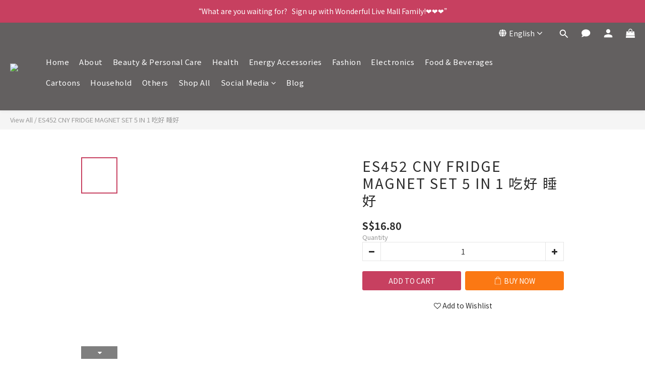

--- FILE ---
content_type: image/svg+xml
request_url: https://static.shoplineapp.com/web/assets/payment/paynow.svg
body_size: 9713
content:
<svg width="62" height="32" viewBox="0 0 62 32" fill="none" xmlns="http://www.w3.org/2000/svg">
<rect x="0.5" y="0.5" width="61" height="31" rx="2.5" fill="white"/>
<g clip-path="url(#clip0_16526_155782)">
<path d="M11.6679 4.319C11.6634 4.23473 11.691 4.15189 11.7452 4.08718C11.7745 4.05659 11.8102 4.03289 11.8498 4.0178C11.8894 4.0027 11.9319 3.99659 11.9741 3.9999H16.4101C16.716 3.998 17.0204 4.04239 17.313 4.13154C17.8611 4.30078 18.3512 4.61941 18.7282 5.05165C18.9166 5.26357 19.0785 5.49757 19.2105 5.74853C19.3432 5.99793 19.4446 6.26274 19.5124 6.53698C19.582 6.81007 19.6171 7.09083 19.6169 7.37266C19.6164 7.79037 19.5398 8.20449 19.3908 8.59469C19.2446 8.98522 19.0272 9.34523 18.7497 9.65647C18.4671 9.96919 18.127 10.2247 17.748 10.4091C17.3464 10.603 16.9062 10.7037 16.4602 10.7039H14.3509V14.0066C14.3509 14.2055 14.2451 14.3056 14.0318 14.3056H11.9713C11.8904 14.3097 11.8109 14.2837 11.748 14.2327C11.7186 14.2033 11.6959 14.1678 11.6816 14.1288C11.6673 14.0897 11.6616 14.048 11.665 14.0066L11.6679 4.319ZM16.8909 7.35835C16.8903 7.21641 16.8657 7.0756 16.8179 6.94194C16.7712 6.80622 16.6993 6.68049 16.6061 6.57132C16.5127 6.46095 16.3984 6.37003 16.2699 6.30374C16.1316 6.2322 15.9776 6.1963 15.822 6.19928H14.3509V8.52458H15.8177C15.9742 8.52697 16.129 8.49267 16.2699 8.42441C16.3978 8.36091 16.5117 8.27235 16.6047 8.16398C16.6994 8.05376 16.7722 7.92653 16.8193 7.78907C16.8679 7.65115 16.8925 7.50598 16.8923 7.35978" fill="#941C80"/>
<path d="M22.6099 4.27056C22.6175 4.23748 22.6327 4.20662 22.6543 4.18041C22.6822 4.14686 22.7139 4.11661 22.7487 4.09026C22.785 4.06284 22.825 4.04068 22.8675 4.02443C22.9048 4.00924 22.9446 4.001 22.9848 4.00011H24.7606C24.8347 3.99809 24.9068 4.02416 24.9624 4.07309C25.008 4.1118 25.0501 4.15441 25.0883 4.20044L25.2615 4.59682L28.9047 13.9939C28.9235 14.0293 28.9315 14.0695 28.9277 14.1095C28.9239 14.1494 28.9084 14.1873 28.8832 14.2186C28.8481 14.2511 28.8065 14.2757 28.761 14.2908C28.7156 14.3058 28.6675 14.311 28.6199 14.3059H26.628C26.542 14.3108 26.4565 14.2904 26.3819 14.2472C26.3165 14.1971 26.2688 14.1274 26.246 14.0483C26.1544 13.8122 26.0642 13.5789 25.9755 13.3443C25.8868 13.1096 25.7995 12.8763 25.7122 12.6402H22.0275C21.9388 12.8768 21.8496 13.1115 21.7599 13.3443C21.6698 13.5789 21.5811 13.8122 21.4923 14.0483C21.472 14.1253 21.4258 14.193 21.3614 14.2399C21.297 14.2868 21.2184 14.3101 21.1389 14.3059H19.0912C19.0127 14.3091 18.9356 14.2842 18.8737 14.2357C18.815 14.1899 18.805 14.1213 18.8422 14.0282L22.6099 4.27056ZM23.8735 7.23693C23.7847 7.47304 23.696 7.72632 23.6059 7.99963C23.5157 8.27294 23.427 8.54769 23.3383 8.82529C23.2496 9.1029 23.1623 9.37764 23.0721 9.64809C22.982 9.91854 22.8918 10.1718 22.8045 10.4079H24.9338L23.8735 7.23693Z" fill="#941C80"/>
<path d="M31.9889 7.8094L33.6632 4.22199C33.6834 4.17927 33.7069 4.13813 33.7333 4.09893C33.7485 4.07761 33.7674 4.05919 33.7891 4.04455C33.8067 4.03284 33.8268 4.02548 33.8478 4.02308C33.8727 4.02015 33.8971 4.01439 33.9207 4.00591H36.5923C36.6071 4.00535 36.6219 4.00785 36.6357 4.01326C36.6495 4.01868 36.662 4.0269 36.6725 4.0374C36.6919 4.05618 36.7033 4.08188 36.7039 4.10894C36.6951 4.17747 36.6603 4.23998 36.6066 4.28352L33.3154 10.1061V13.9854C33.3212 14.0292 33.3167 14.0738 33.3024 14.1156C33.288 14.1574 33.2642 14.1954 33.2327 14.2264C33.2012 14.2575 33.163 14.2808 33.121 14.2946C33.079 14.3084 33.0344 14.3123 32.9906 14.3059H30.9172C30.8771 14.3085 30.837 14.302 30.7998 14.2869C30.7627 14.2718 30.7294 14.2484 30.7025 14.2187C30.6482 14.1513 30.6211 14.066 30.6267 13.9797V10.086L27.3441 4.27779C27.318 4.25628 27.2966 4.22972 27.2812 4.19971C27.2657 4.16971 27.2564 4.13689 27.2539 4.10322C27.2536 4.07679 27.2633 4.05122 27.2811 4.03167C27.2905 4.02097 27.3022 4.01256 27.3154 4.00711C27.3285 4.00165 27.3427 3.99928 27.3569 4.00019H30.0285C30.0534 4.00766 30.0787 4.0134 30.1044 4.01736C30.1245 4.01958 30.1437 4.02697 30.1602 4.03882C30.1819 4.05347 30.2008 4.07188 30.216 4.0932C30.2346 4.11896 30.2604 4.15903 30.2933 4.21626L31.9889 7.8094Z" fill="#941C80"/>
<path d="M11.6134 16.0296C11.6114 15.9507 11.6384 15.8738 11.6893 15.8135C11.7183 15.7824 11.754 15.7582 11.7936 15.7426C11.8332 15.727 11.8758 15.7204 11.9182 15.7233H14.1877C14.2577 15.7251 14.3264 15.7417 14.3895 15.772C14.4641 15.8092 14.5263 15.8674 14.5684 15.9394C15.156 16.8867 15.7389 17.8211 16.317 18.7427C16.8951 19.6642 17.4804 20.5986 18.0728 21.5459V15.9881C18.0865 15.9123 18.1259 15.8436 18.1844 15.7935C18.2383 15.7466 18.3077 15.7216 18.379 15.7233H20.3566C20.4446 15.7207 20.5307 15.749 20.5998 15.8035C20.6324 15.8311 20.658 15.8659 20.6749 15.9051C20.6918 15.9444 20.6994 15.9869 20.6972 16.0296V25.7601C20.7001 25.7983 20.6941 25.8367 20.6797 25.8722C20.6653 25.9077 20.6429 25.9393 20.6142 25.9647C20.5476 26.0122 20.4668 26.0354 20.3852 26.0305H18.1715C18.112 26.031 18.0545 26.0085 18.0112 25.9676C17.9578 25.9175 17.9098 25.8618 17.8682 25.8016L16.0408 22.7823C15.4389 21.7863 14.8283 20.7799 14.2092 19.7629V25.7243C14.2166 25.7674 14.2133 25.8117 14.1995 25.8532C14.1858 25.8947 14.162 25.9321 14.1303 25.9623C14.0986 25.9924 14.06 26.0143 14.0178 26.0259C13.9757 26.0376 13.9313 26.0387 13.8887 26.0291H11.9182C11.8755 26.0328 11.8325 26.0269 11.7924 26.0118C11.7523 25.9967 11.7161 25.9728 11.6864 25.9418C11.637 25.8825 11.611 25.8072 11.6134 25.73V16.0296Z" fill="#941C80"/>
<path d="M39.5455 25.8839C39.4983 25.8052 39.4554 25.7251 39.4139 25.6407C39.3725 25.5596 39.3353 25.4765 39.3023 25.3917C38.706 23.8186 38.1112 22.2593 37.5179 20.7139C36.9245 19.1685 36.3302 17.6092 35.7349 16.0361C35.7354 16.0151 35.732 15.9943 35.7249 15.9746C35.7181 15.9567 35.7147 15.9378 35.7148 15.9188C35.7148 15.79 35.7993 15.7241 35.971 15.7241H38.2061C38.2873 15.721 38.3672 15.7454 38.4327 15.7935C38.4982 15.8416 38.5454 15.9105 38.5667 15.9889L40.6903 22.3108L42.6536 15.9889C42.6782 15.9082 42.7293 15.8382 42.7986 15.7902C42.8679 15.7421 42.9514 15.7189 43.0356 15.7241H45.2937C45.3736 15.7167 45.4536 15.7374 45.5198 15.7828C45.5416 15.8026 45.5589 15.827 45.5703 15.8542C45.5816 15.8814 45.5869 15.9108 45.5856 15.9402C45.5888 15.9654 45.5888 15.9909 45.5856 16.0161V16.0361L44.3507 19.5763L45.2808 22.3037L47.5288 15.9889C47.5534 15.9082 47.6046 15.8382 47.6739 15.7902C47.7432 15.7421 47.8267 15.7189 47.9109 15.7241H50.096C50.1759 15.7167 50.2559 15.7374 50.3221 15.7828C50.3437 15.8028 50.3608 15.8272 50.3722 15.8543C50.3835 15.8815 50.3889 15.9108 50.3879 15.9402C50.3911 15.9654 50.3911 15.9909 50.3879 16.0161V16.0361C50.0731 16.8517 49.7516 17.6626 49.4234 18.4687C49.0952 19.2748 48.7656 20.0857 48.4346 20.9013C48.1045 21.7113 47.7764 22.5221 47.4501 23.334C47.1239 24.1458 46.8057 24.9567 46.4957 25.7666C46.4656 25.8312 46.4227 25.8892 46.3697 25.9369C46.3385 25.9672 46.3016 25.9911 46.261 26.0071C46.2205 26.023 46.1772 26.0308 46.1336 26.0299H44.4165C44.3345 26.0356 44.2528 26.015 44.1832 25.9712C44.1312 25.9313 44.0919 25.8771 44.0702 25.8153L42.9727 22.9276L42.509 24.1668C42.3559 24.5717 42.2028 24.9839 42.0497 25.406C42.0268 25.4704 42.001 25.5391 41.971 25.6106C41.9413 25.6805 41.9053 25.7475 41.8637 25.811C41.8243 25.87 41.7761 25.9227 41.7206 25.9669C41.6687 26.0086 41.6039 26.0308 41.5374 26.0299H39.836C39.7795 26.0373 39.722 26.0276 39.671 26.0021C39.6201 25.9766 39.5778 25.9364 39.5498 25.8868" fill="#941C80"/>
<path d="M24.2711 14.8592C23.0642 15.8001 22.1812 17.0945 21.7455 18.5615C21.3097 20.0286 21.343 21.5951 21.8407 23.0423C22.3384 24.4895 23.2756 25.7451 24.5215 26.6339C25.7674 27.5226 27.2597 28.0001 28.7901 27.9997C30.2938 27.9973 31.7607 27.5337 32.9926 26.6714C34.2246 25.8091 35.1625 24.5897 35.6796 23.1776C36.1967 21.7656 36.2682 20.2289 35.8845 18.7749C35.5008 17.3209 34.6803 16.0196 33.5337 15.0466C33.4539 14.9783 33.3526 14.9403 33.2475 14.9393C33.1765 14.9398 33.1065 14.9571 33.0434 14.9896C32.9802 15.0222 32.9256 15.0692 32.884 15.1268L28.8216 20.7075L26.7882 18.2205C26.7499 18.1719 26.7013 18.1324 26.6458 18.1049C26.5904 18.0774 26.5295 18.0627 26.4676 18.0617C26.402 18.0623 26.3375 18.0785 26.2795 18.1092C26.2215 18.1398 26.1717 18.1839 26.1342 18.2377L25.2756 19.4254C25.209 19.5207 25.1747 19.6349 25.1781 19.7511C25.1814 19.8674 25.2222 19.9795 25.2942 20.0707L28.5969 24.1075C28.6356 24.1582 28.6859 24.1991 28.7435 24.2266C28.8011 24.2542 28.8644 24.2677 28.9283 24.266C28.9921 24.2643 29.0546 24.2475 29.1107 24.217C29.1668 24.1864 29.2148 24.143 29.2508 24.0903L33.4879 18.2549C34.0447 19.3477 34.2036 20.6004 33.9373 21.7976C33.6709 22.9949 32.996 24.0621 32.0283 24.8158C31.3653 25.331 30.5889 25.6807 29.7637 25.8356C28.9384 25.9905 28.0881 25.9463 27.2834 25.7066C26.4786 25.4669 25.7427 25.0386 25.1368 24.4573C24.5308 23.8761 24.0723 23.1586 23.7993 22.3646C23.5263 21.5705 23.4467 20.7228 23.5672 19.8918C23.6876 19.0608 24.0046 18.2705 24.4918 17.5867C24.9791 16.9028 25.6224 16.3451 26.3685 15.9598C27.1146 15.5745 27.9418 15.3728 28.7815 15.3715C29.4969 15.3696 30.2053 15.5133 30.8635 15.7936C30.9711 15.8373 31.0901 15.8445 31.2022 15.8143C31.3143 15.7841 31.4135 15.718 31.4846 15.6262L32.17 14.6846C32.2079 14.6338 32.2341 14.5753 32.2467 14.5132C32.2594 14.4511 32.2581 14.387 32.243 14.3255C32.2274 14.2651 32.1988 14.2089 32.1592 14.1607C32.1197 14.1125 32.0701 14.0735 32.014 14.0464C30.7768 13.4441 29.3956 13.2006 28.027 13.3435C26.6584 13.4864 25.3572 14.01 24.2711 14.8549" fill="url(#paint0_linear_16526_155782)"/>
</g>
<rect x="0.5" y="0.5" width="61" height="31" rx="2.5" stroke="#EEEEEE"/>
<defs>
<linearGradient id="paint0_linear_16526_155782" x1="33.1574" y1="15.7092" x2="24.2253" y2="25.8132" gradientUnits="userSpaceOnUse">
<stop stop-color="#E83662"/>
<stop offset="1" stop-color="#9B1D82"/>
</linearGradient>
<clipPath id="clip0_16526_155782">
<rect width="38.766" height="24" fill="white" transform="translate(11.6133 4)"/>
</clipPath>
</defs>
</svg>
